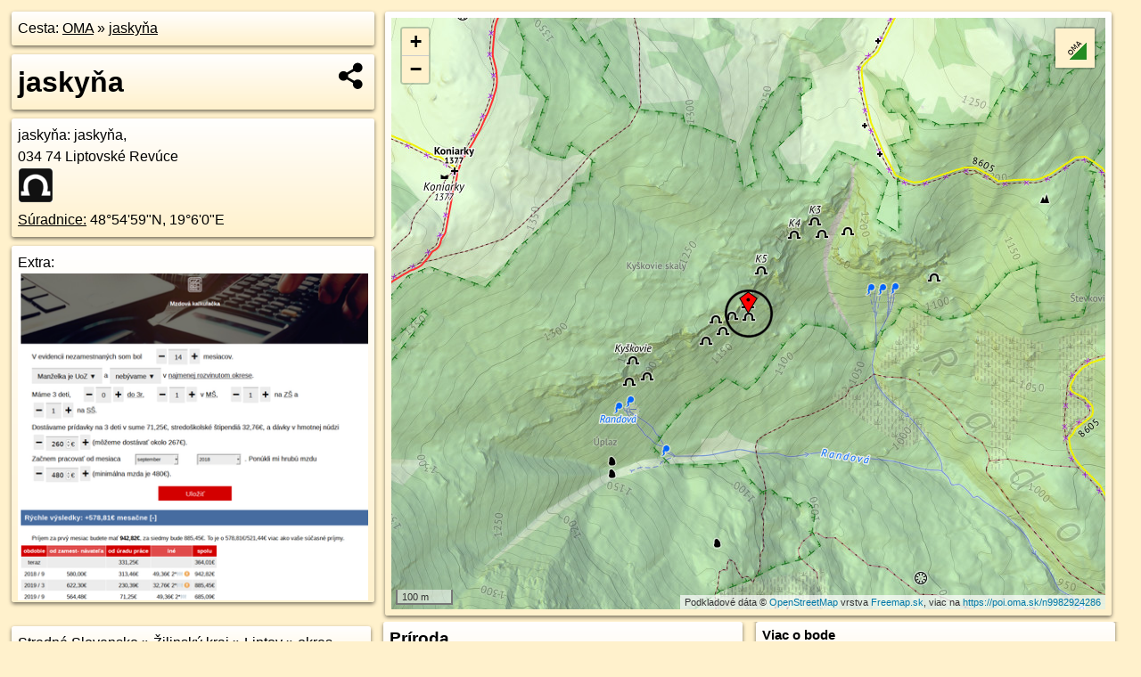

--- FILE ---
content_type: text/html; charset=UTF-8
request_url: https://poi.oma.sk/n9982924286
body_size: 5403
content:
<!DOCTYPE html>
<html lang="sk" dir="ltr">
<head>
	<title>jaskyňa - oma.sk</title>
	<meta http-equiv="Content-Type" content="text/html; charset=utf-8">
	<meta name="keywords" content="jaskyňa poi, n9982924286, Národný park Veľká Fatra, narodny-park-velka-fatra, Necpaly, necpaly, Liptovské Revúce, liptovske-revuce, Veľká Fatra, velka-fatra, Stredné Slovensko, stredne-slovensko, Žilinský kraj, zilinsky-kraj, okres Ružomberok, okres-ruzomberok, Slovensko, slovensko, Liptov, liptov, Fatra, fatra, jaskyňa, jaskyna, jaskyne, turistické trasy, cyklotrasy, pohoria Slovenska, cykloatlas, cyklistické trasy, cykloportál, turisticka mapa, oma.sk">
	<meta name="description" content="jaskyňa. na OMA.sk, portál o trasách a regiónoch SR.">
	<meta property="og:description" content="jaskyňa. na OMA.sk."><meta name="apple-mobile-web-app-title" content="jaskyňa - oma.sk"><link rel="canonical" href="https://poi.oma.sk/n9982924286"><meta property="og:url" content="https://poi.oma.sk/n9982924286"><meta property="og:locale" content="sk_SK">
	<meta name="audience" content="All"><link rel="preconnect" href="https://data.oma.sk"><meta name="robots" content="INDEX,FOLLOW"><meta name="revisit-after" content="7 days"><meta name="author" content="OMA.sk"><meta name="rating" content="Safe for Kids">
	<meta name="theme-color" content="#FFF1CC">
	<meta property="og:image" content="https://data.oma.sk/img/bod/poi.oma.sk-n9982924286.jpg"><meta property="twitter:image" content="https://data.oma.sk/img/bod/poi.oma.sk-n9982924286.jpg"><meta property="twitter:card" content="summary_large_image">
	<meta property='place:location:longitude' content='19.1000667'>
	<meta property='place:location:latitude' content='48.9164996'><meta property='og:type' content='place'><meta property='og:locality' content='Necpaly'>
	<meta property='og:title' content='jaskyňa'>
	<link rel='manifest' href='https://poi.oma.sk/manifest.json'>
	<meta name="viewport" content="width=device-width, initial-scale=1.0, maximum-scale=1, minimum-scale=1, user-scalable=no">
	<style>.box{box-sizing:border-box;height:auto;overflow:hidden;cursor:default;margin:5px;margin-bottom:10px;vertical-align:top;box-shadow:0 2px 4px rgba(0,0,0,0.55);border-radius:3px;padding:7px;position:relative;background:linear-gradient(#fff,#fff1cc);display:block;justify-self:start;grid-template-rows:1fr auto;break-inside:avoid;width:99%}div.expander{max-height:250px;overflow:hidden}div.fixedh{height:333px}.smallprint{font-size:.8em;line-height:120%}#popiselementu,#informacie{min-height:167px;height:400px}#zoznam,.minhei{min-height:167px}#navigacia{overflow:hidden;height:200px}body>.box{float:left}h2,h1{margin-top:.1em;margin-bottom:.2em;line-height:150%;text-decoration:none;min-height:48px}h2 a{text-decoration:none}h3,h4{margin:0;margin-bottom:4px;text-decoration:none}p{margin:0}a,a:hover{color:#000}.box img.foto{padding-left:1%;padding-bottom:1%;width:48%;height:105px;object-fit:none;object-position:center}img{border-style:none;max-width:100%}.erb{width:31%;float:right;margin:1%}.poiz{min-width:50px;height:38px;margin:1px;background-repeat:no-repeat;display:inline-block}.shareicon{background-image:url('https://data.oma.sk/img/share.png');background-size:contain;background-repeat:no-repeat;display:inline-block;min-width:32px;padding-left:3px;height:32px;margin:1px 1px 1px 1px;float:right}body{background-color:#fff1cc;height:98%;width:98%;max-width:2100px;min-width:98%;font-family:Tahoma,Geneva,sans-serif;line-height:150%;color:#000}html{height:100%;width:99%}.atlasimg h3{position:absolute;top:90px;left:20px;background-color:white;padding:2px 5px 2px 5px;z-index:3}.erb .stvorec{position:relative;display:block;padding-bottom:100%}.atlasimg a{position:relative;display:block;padding-bottom:53%}.atlasimg img,.stvorec img{position:absolute;top:0;left:0;width:100%;height:auto}div.smallmap,.poimap{width:100%;height:100%}.mapafull #omask{height:100%}@media all and (max-width:840px){body,.smallprint ul{line-height:230%}a.poiz{margin:5px}}@media all and (max-width:500px){.mapafull{width:89%;height:70%}.nemapafull,.fullw{width:89%}.atlasimg{height:100px;overflow:hidden}.atlasimg h3{top:70px;left:20px}}@media all and (min-width:501px) and (max-width:840px){.mapafull{width:92%;height:70%}.nemapafull,.fullw{width:92%}.atlasimg h3{top:75px;left:20px}.atlasimg{height:120px;overflow:hidden}}@media all and (min-width:840px) and (max-width:1000px){.nemapafull{width:30%}.mapafull{width:61%}}@media all and (min-width:1001px) and (max-width:1400px){.nemapafull{width:23%}.mapafull{width:73%}}@media all and (min-width:1401px) and (max-width:1850px){.nemapafull{width:18%}.mapafull{width:77%}}@media all and (min-width:1851px){.nemapafull{width:15%}.mapafull{width:81%}}@media all and (min-width:840px){.fullw{width:98%}.mapafull{height:95%}}.brickcontent{column-gap:10px;margin-top:5px;margin-bottom:10px}@media all and (max-width:1000px){.rightmap,.leftbox{width:100%}.rightmap{height:500px}}@media all and (min-width:1001px){.topbox{display:grid;width:100%;gap:7px;padding-bottom:7px}.rightmap{height:100%}}@media all and (max-width:500px){.brickcontent{column-count:1}}@media all and (min-width:501px) and (max-width:1000px){.brickcontent,.leftbox{column-count:2}.topbox{grid-template-columns:1fr 1fr}.leftbox .biggerbox{column-span:all}}@media all and (min-width:1401px){.leftbox{column-count:2}.leftbox .biggerbox{column-span:all}}@media all and (min-width:1001px) and (max-width:1400px){.brickcontent{column-count:3}.topbox{grid-template-columns:1fr 2fr}}@media all and (min-width:1401px) and (max-width:1850px){.brickcontent{column-count:4}.topbox{grid-template-columns:2fr 2fr}}@media all and (min-width:1851px){.brickcontent{column-count:5}.topbox{grid-template-columns:2fr 3fr}}h3.expand{width:100%}span.right{font-weight:bold;font-size:1.2em;text-align:right;position:absolute;right:5px}.headerclickable{cursor:pointer}#tooltip{min-height:2.7em}span.r2{min-height:2em}.bottom{position:absolute;bottom:0;height:auto;background:white}.blue{background:#8acde3;opacity:.9;font-size:18px;font-weight:bold}ul,ol{margin-top:0;margin-bottom:0;padding-left:20px}ol{padding-left:3em}ul{list-style-type:circle}img.foto-bigger,img.pocasie-img{width:100%}.twtr-tweet-text{font-size:125%}div.box>form>input.search,div.box>input.search,#redir{width:98%;margin:4px;padding:4px;border:#000 1px solid;border-radius:3px;padding-right:0;padding-left:0;margin-top:4px;margin-bottom:4px;background-color:#fff1cc;color:#000;font-weight:bold}#navigacia path{fill:#fff1cc;stroke:#000;stroke-width:2px}#navigacia path:hover{fill:#fff}tr:nth-child(even){background:#fff1cc}tr:nth-child(odd){background:#fff}iframe{scrolling:no;frameborder:0;border:0;overflow:hidden;width:100%;height:400px}a,button{touch-action:manipulation}</style>
	<link rel="apple-touch-icon" type="image/png" href="https://data.oma.sk/img/t/180/logo.png" sizes="180x180">
	<link rel="icon" type="image/png" href="https://data.oma.sk/img/t/96/logo.png" sizes="96x96"><link rel="icon" type="image/png" href="https://data.oma.sk/img/t/192/logo.png" sizes="192x192"><link rel="icon" type="image/png" href="https://data.oma.sk/img/t/512/logo.png" sizes="512x512">
	<meta name="msapplication-TileImage" content="https://data.oma.sk/img/t/144/logo.png"><link rel="shortcut icon" href="https://poi.oma.sk/favicon.ico"><link rel="icon" type="image/svg+xml" href="https://data.oma.sk/img/t/512/logo.svg">
	<meta name="msapplication-config" content="https://www.oma.sk/browserconfig.xml"><meta name="msapplication-TileColor" content="#FFF1CC">
	<meta property="article:author" content="https://www.facebook.com/wwwOMAsk/"><meta name="twitter:site" content="@wwwOMAsk">
</head>
<body>
<div class='topbox'>
 <div class='leftbox'>
<p class='box biggerbox'>Cesta: <a href='https://www.oma.sk'>OMA</a> &raquo; <a href='https://poi.oma.sk/n9982924286'>jaskyňa</a></p>
<h1 class='box biggerbox'>jaskyňa</h1>
 <div class='box vcard'><span class='fn'>jaskyňa</span>: jaskyňa, <div class="adr"> <span class="postal-code">034 74</span> <span class="locality">Liptovské Revúce</span></div> <span class="ikony-right"><a  class='poiz ik-jaskyna' href='https://www.oma.sk/priroda/jaskyna' title='jaskyňa na Slovensku'></a> </span><div class='geo'><a href='https://www.freemap.sk/?map=15/48.9164996/19.1000667&layers=X&tool=route-planner&points=48.9164996/19.1000667,&transport=foot' title='choď na freemap.sk' target='_BLANK' rel='noopener'>Súradnice:</a> <span class='latitude' title='48.9164996'>48&deg;54'59"N</span>, <span class='longitude' title='19.1000667'>19&deg;6'0"E</span></div></div><div class='box' id='popiselementu'><span class='lazy' data-loader='ajax' data-src='/js/rek.php?osm_id=9982924286'></span></div></div>
<div class='box rightmap'><div class='poimap smallmap' id='omask' data-lat='48.9164996' data-lon='19.1000667'></div></div>
</div><div class='brickcontent'>
<div class="box"><a href="https://stredne-slovensko.oma.sk">Stredné Slovensko</a> &raquo; <a href="https://zilinsky-kraj.oma.sk">Žilinský kraj</a> &raquo; <a href="https://liptov.oma.sk">Liptov</a> &raquo; <a href="https://okres-ruzomberok.oma.sk">okres Ružomberok</a> &raquo; <a href="https://liptovske-revuce.oma.sk">Liptovské Revúce</a> &raquo; <a href="https://necpaly.oma.sk">Necpaly</a></div><div class='box markers'><h3>Stravovanie</h3><a href="https://poi.oma.sk/n9982163467" id="n9982163467a1" data-lon="19.1029716" data-lat="48.9169649" title=" vzdialené 219&nbsp;m, smer východne 81&deg;" data-ikona="pramen">prameň</a> <span class='clickable' title=' vzdialené 219&nbsp;m, smer východne 81&deg;'> &curren;</span>, <a href="https://poi.oma.sk/n9982163463" id="n9982163463a1" data-lon="19.1031271" data-lat="48.9168676" title=" vzdialené 228&nbsp;m, smer východne 83&deg;" data-ikona="pramen">prameň</a> <span class='clickable' title=' vzdialené 228&nbsp;m, smer východne 83&deg;'> &curren;</span>, <a href="https://poi.oma.sk/n4805876016" id="n4805876016a1" data-lon="19.0972019" data-lat="48.9151019" title=" vzdialené 261&nbsp;m, smer západo-juhozápadne 244&deg;" data-ikona="pramen">prameň</a> <span class='clickable' title=' vzdialené 261&nbsp;m, smer západo-juhozápadne 244&deg;'> &curren;</span>, <a href="https://poi.oma.sk/n9982163508" id="n9982163508a1" data-lon="19.0971371" data-lat="48.9150044" title=" vzdialené 272&nbsp;m, smer západo-juhozápadne 243&deg;" data-ikona="pramen">prameň</a> <span class='clickable' title=' vzdialené 272&nbsp;m, smer západo-juhozápadne 243&deg;'> &curren;</span>, <a href="https://poi.oma.sk/n9982163539" id="n9982163539a1" data-lon="19.0970573" data-lat="48.9150014" title=" vzdialené 276&nbsp;m, smer západo-juhozápadne 244&deg;" data-ikona="pramen">Randová</a> <span class='clickable' title=' vzdialené 276&nbsp;m, smer západo-juhozápadne 244&deg;'> &curren;</span></div>
<div class='box markers'><h3>Turistika</h3><a href="https://poi.oma.sk/n4185135413" id="n4185135413a2" data-lon="19.0978566" data-lat="48.9172374" title=" vzdialené 182&nbsp;m, smer západo-severozápadne 288&deg;" data-ikona="miesto">Kyškovie skaly</a> <span class='clickable' title=' vzdialené 182&nbsp;m, smer západo-severozápadne 288&deg;'> &curren;</span></div>
<div class='box markers'><h3>Príroda</h3><a href="https://poi.oma.sk/n9982924285" id="n9982924285a3" data-lon="19.1000587" data-lat="48.9166353" title=" vzdialené 15&nbsp;m, smer severne 357&deg;" data-ikona="jaskyna">jaskyňa</a> <span class='clickable' title=' vzdialené 15&nbsp;m, smer severne 357&deg;'> &curren;</span>, <a href="https://poi.oma.sk/n9982924292" id="n9982924292a3" data-lon="19.0997958" data-lat="48.9164555" title=" vzdialené 20&nbsp;m, smer západne 261&deg;" data-ikona="jaskyna">jaskyňa</a> <span class='clickable' title=' vzdialené 20&nbsp;m, smer západne 261&deg;'> &curren;</span>, <a href="https://poi.oma.sk/n9982924293" id="n9982924293a3" data-lon="19.099372" data-lat="48.9163392" title=" vzdialené 54&nbsp;m, smer západo-juhozápadne 257&deg;" data-ikona="jaskyna">jaskyňa</a> <span class='clickable' title=' vzdialené 54&nbsp;m, smer západo-juhozápadne 257&deg;'> &curren;</span>, <a href="https://poi.oma.sk/n9982924264" id="n9982924264a3" data-lon="19.0994552" data-lat="48.9162194" title=" vzdialené 55&nbsp;m, smer západo-juhozápadne 245&deg;" data-ikona="jaskyna">jaskyňa</a> <span class='clickable' title=' vzdialené 55&nbsp;m, smer západo-juhozápadne 245&deg;'> &curren;</span>, <a href="https://poi.oma.sk/n9982924300" id="n9982924300a3" data-lon="19.099364" data-lat="48.9162599" title=" vzdialené 58&nbsp;m, smer západo-juhozápadne 251&deg;" data-ikona="jaskyna">jaskyňa</a> <span class='clickable' title=' vzdialené 58&nbsp;m, smer západo-juhozápadne 251&deg;'> &curren;</span>, <a href="https://poi.oma.sk/n9982924299" id="n9982924299a3" data-lon="19.0992218" data-lat="48.9161594" title=" vzdialené 73&nbsp;m, smer západo-juhozápadne 248&deg;" data-ikona="jaskyna">jaskyňa</a> <span class='clickable' title=' vzdialené 73&nbsp;m, smer západo-juhozápadne 248&deg;'> &curren;</span>, <a href="https://poi.oma.sk/n9982924276" id="n9982924276a3" data-lon="19.1003779" data-lat="48.9171765" title=" vzdialené 79&nbsp;m, smer sever-severovýchodne 25&deg;" data-ikona="jaskyna">K5</a> <span class='clickable' title=' vzdialené 79&nbsp;m, smer sever-severovýchodne 25&deg;'> &curren;</span>, <a href="https://poi.oma.sk/n9982924298" id="n9982924298a3" data-lon="19.0990528" data-lat="48.9160642" title=" vzdialené 89&nbsp;m, smer západo-juhozápadne 247&deg;" data-ikona="jaskyna">jaskyňa</a> <span class='clickable' title=' vzdialené 89&nbsp;m, smer západo-juhozápadne 247&deg;'> &curren;</span>, <a href="https://poi.oma.sk/n9982924275" id="n9982924275a3" data-lon="19.1011798" data-lat="48.9177423" title=" vzdialené 160&nbsp;m, smer severovýchodne 42&deg;" data-ikona="jaskyna">K4</a> <span class='clickable' title=' vzdialené 160&nbsp;m, smer severovýchodne 42&deg;'> &curren;</span>, <a href="https://poi.oma.sk/n9982924274" id="n9982924274a3" data-lon="19.1018276" data-lat="48.9177608" title=" vzdialené 191&nbsp;m, smer severovýchodne 54&deg;" data-ikona="jaskyna">jaskyňa</a> <span class='clickable' title=' vzdialené 191&nbsp;m, smer severovýchodne 54&deg;'> &curren;</span>, <a href="https://poi.oma.sk/n9982924272" id="n9982924272a3" data-lon="19.1016734" data-lat="48.9179529" title=" vzdialené 200&nbsp;m, smer severovýchodne 48&deg;" data-ikona="jaskyna">K3</a> <span class='clickable' title=' vzdialené 200&nbsp;m, smer severovýchodne 48&deg;'> &curren;</span>, <a href="https://poi.oma.sk/n9982924297" id="n9982924297a3" data-lon="19.0976313" data-lat="48.9154984" title=" vzdialené 210&nbsp;m, smer západo-juhozápadne 248&deg;" data-ikona="jaskyna">jaskyňa</a> <span class='clickable' title=' vzdialené 210&nbsp;m, smer západo-juhozápadne 248&deg;'> &curren;</span>, <a href="https://poi.oma.sk/n9982163467" id="n9982163467a3" data-lon="19.1029716" data-lat="48.9169649" title=" vzdialené 219&nbsp;m, smer východne 81&deg;" data-ikona="pramen">prameň</a> <span class='clickable' title=' vzdialené 219&nbsp;m, smer východne 81&deg;'> &curren;</span>, <a href="https://poi.oma.sk/n9982924294" id="n9982924294a3" data-lon="19.0972933" data-lat="48.9157593" title=" vzdialené 219&nbsp;m, smer západo-juhozápadne 255&deg;" data-ikona="jaskyna">Kyškovie</a> <span class='clickable' title=' vzdialené 219&nbsp;m, smer západo-juhozápadne 255&deg;'> &curren;</span>, <a href="https://poi.oma.sk/n9982163463" id="n9982163463a3" data-lon="19.1031271" data-lat="48.9168676" title=" vzdialené 228&nbsp;m, smer východne 83&deg;" data-ikona="pramen">prameň</a> <span class='clickable' title=' vzdialené 228&nbsp;m, smer východne 83&deg;'> &curren;</span>, <a href="https://poi.oma.sk/n9982924271" id="n9982924271a3" data-lon="19.102466" data-lat="48.9178031" title=" vzdialené 228&nbsp;m, smer východo-severovýchodne 61&deg;" data-ikona="jaskyna">jaskyňa</a> <span class='clickable' title=' vzdialené 228&nbsp;m, smer východo-severovýchodne 61&deg;'> &curren;</span>, <a href="https://poi.oma.sk/n9982924296" id="n9982924296a3" data-lon="19.0973108" data-lat="48.9154482" title=" vzdialené 233&nbsp;m, smer západo-juhozápadne 249&deg;" data-ikona="jaskyna">jaskyňa</a> <span class='clickable' title=' vzdialené 233&nbsp;m, smer západo-juhozápadne 249&deg;'> &curren;</span>, <a href="https://poi.oma.sk/n9982924295" id="n9982924295a3" data-lon="19.0972035" data-lat="48.9154147" title=" vzdialené 242&nbsp;m, smer západo-juhozápadne 249&deg;" data-ikona="jaskyna">jaskyňa</a> <span class='clickable' title=' vzdialené 242&nbsp;m, smer západo-juhozápadne 249&deg;'> &curren;</span>, <a href="https://poi.oma.sk/n4805876016" id="n4805876016a3" data-lon="19.0972019" data-lat="48.9151019" title=" vzdialené 261&nbsp;m, smer západo-juhozápadne 244&deg;" data-ikona="pramen">prameň</a> <span class='clickable' title=' vzdialené 261&nbsp;m, smer západo-juhozápadne 244&deg;'> &curren;</span>, <a href="https://poi.oma.sk/n9982163508" id="n9982163508a3" data-lon="19.0971371" data-lat="48.9150044" title=" vzdialené 272&nbsp;m, smer západo-juhozápadne 243&deg;" data-ikona="pramen">prameň</a> <span class='clickable' title=' vzdialené 272&nbsp;m, smer západo-juhozápadne 243&deg;'> &curren;</span>, <a href="https://poi.oma.sk/n9982163539" id="n9982163539a3" data-lon="19.0970573" data-lat="48.9150014" title=" vzdialené 276&nbsp;m, smer západo-juhozápadne 244&deg;" data-ikona="pramen">Randová</a> <span class='clickable' title=' vzdialené 276&nbsp;m, smer západo-juhozápadne 244&deg;'> &curren;</span></div>
<div id='toposcope' class='box'></div>
<div class='box'><h3>V kategóriách</h3><a href='https://necpaly.oma.sk/priroda/jaskyna' title='jaskyňa v Necpaly'>jaskyňa v Necpaly 35x</a>, <a href='https://liptovske-revuce.oma.sk/priroda/jaskyna' title='jaskyňa v Liptovské Revúce'>jaskyňa v Liptovské Revúce 82x</a>, <a href='https://velka-fatra.oma.sk/priroda/jaskyna' title='jaskyňa v Veľká Fatra'>jaskyňa v Veľká Fatra 406x</a>, <a href='https://okres-ruzomberok.oma.sk/priroda/jaskyna' title='jaskyňa v okres Ružomberok'>jaskyňa v okres Ružomberok 501x</a>, <a href='https://liptov.oma.sk/priroda/jaskyna' title='jaskyňa v Liptov'>jaskyňa v Liptov 859x</a>, <a href='https://zilinsky-kraj.oma.sk/priroda/jaskyna' title='jaskyňa v Žilinský kraj'>jaskyňa v Žilinský kraj 976x</a>, <a href='https://stredne-slovensko.oma.sk/priroda/jaskyna' title='jaskyňa v Stredné Slovensko'>jaskyňa v Stredné Slovensko 1089x</a></div>
<div class='box smallprint'><h3>Viac o bode</h3>Viac info: <a href='https://www.openstreetmap.org/edit?editor=id&amp;node=9982924286'>aktualizovať mapu</a>, <a href='https://www.openstreetmap.org/edit?editor=remote&amp;node=9982924286'>uprav v JOSM (pokročilé)</a>, <a  href='https://www.openstreetmap.org/browse/node/9982924286' target='_BLANK' rel='nofollow'>9982924286</a>, <div class='geo'><a href='https://www.freemap.sk/?map=15/48.9164996/19.1000667&layers=X&tool=route-planner&points=48.9164996/19.1000667,&transport=foot' title='choď na freemap.sk' target='_BLANK' rel='noopener'>Súradnice:</a> <span class='latitude' title='48.9164996'>48&deg;54'59"N</span>, <span class='longitude' title='19.1000667'>19&deg;6'0"E</span></div><a href='https://data.oma.sk/gpx/gpx-ref.php?osm_id=9982924286&typ=poi&format=gpx'>stiahni GPX</a>, lon: 19.1000667, lat: 48.9164996, og type: place, og locality: Necpaly, </div>
</div><div class='brickcontent'>
<div class='box atlasimg'><a href='https://poi.oma.sk/n9982924286'><img src='https://data.oma.sk/img/bod/poi.oma.sk-n9982924286.jpg' alt='jaskyňa' loading='lazy' ></a></div>
<div class='box'><iframe class='lazy' title='facebook stránky' data-src='https://www.facebook.com/plugins/likebox.php?href=https://www.facebook.com/wwwOMAsk&amp;colorscheme=light&amp;show_faces=false&amp;stream=true&amp;header=false&amp;height=400&amp;scrolling=false&amp;border=0'></iframe></div>
<div class='box dbox smallprint'><h3>Viac o nás</h3><ul><li><a href='https://twitter.com/wwwOMAsk'>nájdete nás na twittri</a></li><li><a href='https://www.facebook.com/wwwOMAsk/'>alebo na faceboooku</a></li><li><a href='https://www.oma.sk/spravy/'>alebo aj v správach</a></li></ul></div>
<div class="box lazy minhei" data-loader="ajax" data-src="https://data.oma.sk/img/oma-hladaj.html"></div>
<div class='box dbox smallprint'><h3>Podpor projekt OMA:</h3><a href='https://poi.oma.sk/n9982924286'><img class='erb' src='https://data.oma.sk/img/qr/poi.oma.sk/n9982924286.png' alt='QR kód na túto stránku poi.oma.sk n9982924286' loading='lazy'></a><p>Spojte sa s nami <a href='https://www.facebook.com/wwwOMAsk/' title='OMA.sk facebook stránka'>na facebooku</a>, <a href='https://www.facebook.com/sharer.php?u=https://poi.oma.sk/n9982924286&amp;t=jasky%C5%88a' title='zdieľať na Facebook' rel='nofollow'>zdieľajte túto stránku na Facebooku</a>, <a href='https://twitter.com/home?status=jasky%C5%88a%3A+https%3A%2F%2Fpoi.oma.sk%2Fn9982924286' title='zdieľať na Twitter' rel='nofollow'>na Twittri</a>, alebo umiestnite odkaz na svoju stránku.</p><p>Ale hlavne doplňte dáta do Openstreetmap, články do wikipédie, ...</p> </div>
<div class='box smallprint'><h3>Zdroj dát</h3>Mapové údaje pochádzajú z <a href='https://www.openstreetmap.org/' rel='noopener'>www.OpenStreetMap.org</a>, databáza je prístupná pod licenciou <a href='https://www.openstreetmap.org/copyright' rel='noopener'>ODbL</a>. <a href='https://www.oma.sk/' title='OMA vie všetko'><img src='https://data.oma.sk/img/t/100/logo.png' data-retina='https://data.oma.sk/img/t/200/logo.png' alt='OMA logo' class='erb' loading='lazy'></a>Mapový podklad vytvára a aktualizuje <a href='https://www.freemap.sk/'>Freemap Slovakia (www.freemap.sk)</a>, šíriteľný pod licenciou CC-BY-SA. Fotky sme čerpali z galérie portálu freemap.sk, autori fotiek sú uvedení pri jednotlivých fotkách a sú šíriteľné pod licenciou CC a z wikipédie. Výškový profil trás čerpáme z <a href='https://www2.jpl.nasa.gov/srtm/'>SRTM</a>. Niečo vám chýba? <a href='https://wiki.openstreetmap.org/wiki/Sk:WikiProjekt_Slovensko' rel='noopener'>Pridajte to</a>. Sme radi, že tvoríte slobodnú wiki mapu sveta.</div>
<script src='https://data.oma.sk/img/oma-nomap2.js?v=4' defer></script>
</div></body></html>